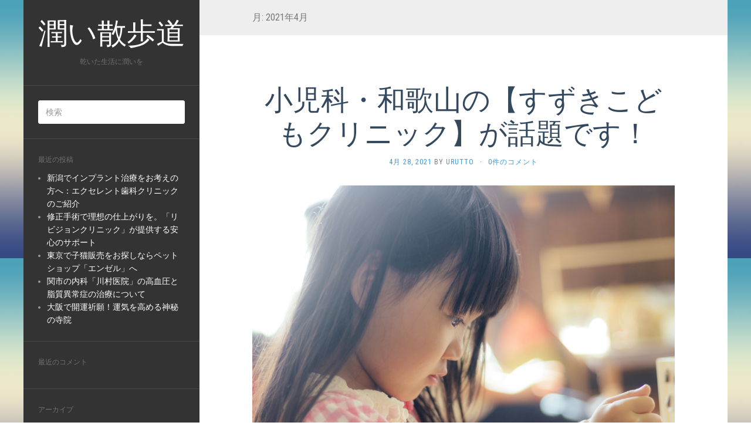

--- FILE ---
content_type: text/html; charset=UTF-8
request_url: https://www.homebakery.jp/2021/04/
body_size: 11109
content:
<!DOCTYPE html>
<html lang="ja">
<head>
		<meta charset="UTF-8" />
	<meta http-equiv="X-UA-Compatible" content="IE=edge">
	<meta name="viewport" content="width=device-width, initial-scale=1.0" />
	<link rel="profile" href="http://gmpg.org/xfn/11" />
	<link rel="pingback" href="https://www.homebakery.jp/jg5d3kcg/xmlrpc.php" />
	<title>2021年4月 &#8211; 潤い散歩道</title>
<meta name='robots' content='max-image-preview:large' />
<link rel='dns-prefetch' href='//fonts.googleapis.com' />
<link rel="alternate" type="application/rss+xml" title="潤い散歩道 &raquo; フィード" href="https://www.homebakery.jp/feed/" />
<link rel="alternate" type="application/rss+xml" title="潤い散歩道 &raquo; コメントフィード" href="https://www.homebakery.jp/comments/feed/" />
<script type="text/javascript">
/* <![CDATA[ */
window._wpemojiSettings = {"baseUrl":"https:\/\/s.w.org\/images\/core\/emoji\/15.0.3\/72x72\/","ext":".png","svgUrl":"https:\/\/s.w.org\/images\/core\/emoji\/15.0.3\/svg\/","svgExt":".svg","source":{"concatemoji":"https:\/\/www.homebakery.jp\/jg5d3kcg\/wp-includes\/js\/wp-emoji-release.min.js?ver=6.6.4"}};
/*! This file is auto-generated */
!function(i,n){var o,s,e;function c(e){try{var t={supportTests:e,timestamp:(new Date).valueOf()};sessionStorage.setItem(o,JSON.stringify(t))}catch(e){}}function p(e,t,n){e.clearRect(0,0,e.canvas.width,e.canvas.height),e.fillText(t,0,0);var t=new Uint32Array(e.getImageData(0,0,e.canvas.width,e.canvas.height).data),r=(e.clearRect(0,0,e.canvas.width,e.canvas.height),e.fillText(n,0,0),new Uint32Array(e.getImageData(0,0,e.canvas.width,e.canvas.height).data));return t.every(function(e,t){return e===r[t]})}function u(e,t,n){switch(t){case"flag":return n(e,"\ud83c\udff3\ufe0f\u200d\u26a7\ufe0f","\ud83c\udff3\ufe0f\u200b\u26a7\ufe0f")?!1:!n(e,"\ud83c\uddfa\ud83c\uddf3","\ud83c\uddfa\u200b\ud83c\uddf3")&&!n(e,"\ud83c\udff4\udb40\udc67\udb40\udc62\udb40\udc65\udb40\udc6e\udb40\udc67\udb40\udc7f","\ud83c\udff4\u200b\udb40\udc67\u200b\udb40\udc62\u200b\udb40\udc65\u200b\udb40\udc6e\u200b\udb40\udc67\u200b\udb40\udc7f");case"emoji":return!n(e,"\ud83d\udc26\u200d\u2b1b","\ud83d\udc26\u200b\u2b1b")}return!1}function f(e,t,n){var r="undefined"!=typeof WorkerGlobalScope&&self instanceof WorkerGlobalScope?new OffscreenCanvas(300,150):i.createElement("canvas"),a=r.getContext("2d",{willReadFrequently:!0}),o=(a.textBaseline="top",a.font="600 32px Arial",{});return e.forEach(function(e){o[e]=t(a,e,n)}),o}function t(e){var t=i.createElement("script");t.src=e,t.defer=!0,i.head.appendChild(t)}"undefined"!=typeof Promise&&(o="wpEmojiSettingsSupports",s=["flag","emoji"],n.supports={everything:!0,everythingExceptFlag:!0},e=new Promise(function(e){i.addEventListener("DOMContentLoaded",e,{once:!0})}),new Promise(function(t){var n=function(){try{var e=JSON.parse(sessionStorage.getItem(o));if("object"==typeof e&&"number"==typeof e.timestamp&&(new Date).valueOf()<e.timestamp+604800&&"object"==typeof e.supportTests)return e.supportTests}catch(e){}return null}();if(!n){if("undefined"!=typeof Worker&&"undefined"!=typeof OffscreenCanvas&&"undefined"!=typeof URL&&URL.createObjectURL&&"undefined"!=typeof Blob)try{var e="postMessage("+f.toString()+"("+[JSON.stringify(s),u.toString(),p.toString()].join(",")+"));",r=new Blob([e],{type:"text/javascript"}),a=new Worker(URL.createObjectURL(r),{name:"wpTestEmojiSupports"});return void(a.onmessage=function(e){c(n=e.data),a.terminate(),t(n)})}catch(e){}c(n=f(s,u,p))}t(n)}).then(function(e){for(var t in e)n.supports[t]=e[t],n.supports.everything=n.supports.everything&&n.supports[t],"flag"!==t&&(n.supports.everythingExceptFlag=n.supports.everythingExceptFlag&&n.supports[t]);n.supports.everythingExceptFlag=n.supports.everythingExceptFlag&&!n.supports.flag,n.DOMReady=!1,n.readyCallback=function(){n.DOMReady=!0}}).then(function(){return e}).then(function(){var e;n.supports.everything||(n.readyCallback(),(e=n.source||{}).concatemoji?t(e.concatemoji):e.wpemoji&&e.twemoji&&(t(e.twemoji),t(e.wpemoji)))}))}((window,document),window._wpemojiSettings);
/* ]]> */
</script>
<style id='wp-emoji-styles-inline-css' type='text/css'>

	img.wp-smiley, img.emoji {
		display: inline !important;
		border: none !important;
		box-shadow: none !important;
		height: 1em !important;
		width: 1em !important;
		margin: 0 0.07em !important;
		vertical-align: -0.1em !important;
		background: none !important;
		padding: 0 !important;
	}
</style>
<link rel='stylesheet' id='wp-block-library-css' href='https://www.homebakery.jp/jg5d3kcg/wp-includes/css/dist/block-library/style.min.css?ver=6.6.4' media='all' />
<style id='classic-theme-styles-inline-css' type='text/css'>
/*! This file is auto-generated */
.wp-block-button__link{color:#fff;background-color:#32373c;border-radius:9999px;box-shadow:none;text-decoration:none;padding:calc(.667em + 2px) calc(1.333em + 2px);font-size:1.125em}.wp-block-file__button{background:#32373c;color:#fff;text-decoration:none}
</style>
<style id='global-styles-inline-css' type='text/css'>
:root{--wp--preset--aspect-ratio--square: 1;--wp--preset--aspect-ratio--4-3: 4/3;--wp--preset--aspect-ratio--3-4: 3/4;--wp--preset--aspect-ratio--3-2: 3/2;--wp--preset--aspect-ratio--2-3: 2/3;--wp--preset--aspect-ratio--16-9: 16/9;--wp--preset--aspect-ratio--9-16: 9/16;--wp--preset--color--black: #000000;--wp--preset--color--cyan-bluish-gray: #abb8c3;--wp--preset--color--white: #ffffff;--wp--preset--color--pale-pink: #f78da7;--wp--preset--color--vivid-red: #cf2e2e;--wp--preset--color--luminous-vivid-orange: #ff6900;--wp--preset--color--luminous-vivid-amber: #fcb900;--wp--preset--color--light-green-cyan: #7bdcb5;--wp--preset--color--vivid-green-cyan: #00d084;--wp--preset--color--pale-cyan-blue: #8ed1fc;--wp--preset--color--vivid-cyan-blue: #0693e3;--wp--preset--color--vivid-purple: #9b51e0;--wp--preset--gradient--vivid-cyan-blue-to-vivid-purple: linear-gradient(135deg,rgba(6,147,227,1) 0%,rgb(155,81,224) 100%);--wp--preset--gradient--light-green-cyan-to-vivid-green-cyan: linear-gradient(135deg,rgb(122,220,180) 0%,rgb(0,208,130) 100%);--wp--preset--gradient--luminous-vivid-amber-to-luminous-vivid-orange: linear-gradient(135deg,rgba(252,185,0,1) 0%,rgba(255,105,0,1) 100%);--wp--preset--gradient--luminous-vivid-orange-to-vivid-red: linear-gradient(135deg,rgba(255,105,0,1) 0%,rgb(207,46,46) 100%);--wp--preset--gradient--very-light-gray-to-cyan-bluish-gray: linear-gradient(135deg,rgb(238,238,238) 0%,rgb(169,184,195) 100%);--wp--preset--gradient--cool-to-warm-spectrum: linear-gradient(135deg,rgb(74,234,220) 0%,rgb(151,120,209) 20%,rgb(207,42,186) 40%,rgb(238,44,130) 60%,rgb(251,105,98) 80%,rgb(254,248,76) 100%);--wp--preset--gradient--blush-light-purple: linear-gradient(135deg,rgb(255,206,236) 0%,rgb(152,150,240) 100%);--wp--preset--gradient--blush-bordeaux: linear-gradient(135deg,rgb(254,205,165) 0%,rgb(254,45,45) 50%,rgb(107,0,62) 100%);--wp--preset--gradient--luminous-dusk: linear-gradient(135deg,rgb(255,203,112) 0%,rgb(199,81,192) 50%,rgb(65,88,208) 100%);--wp--preset--gradient--pale-ocean: linear-gradient(135deg,rgb(255,245,203) 0%,rgb(182,227,212) 50%,rgb(51,167,181) 100%);--wp--preset--gradient--electric-grass: linear-gradient(135deg,rgb(202,248,128) 0%,rgb(113,206,126) 100%);--wp--preset--gradient--midnight: linear-gradient(135deg,rgb(2,3,129) 0%,rgb(40,116,252) 100%);--wp--preset--font-size--small: 13px;--wp--preset--font-size--medium: 20px;--wp--preset--font-size--large: 36px;--wp--preset--font-size--x-large: 42px;--wp--preset--spacing--20: 0.44rem;--wp--preset--spacing--30: 0.67rem;--wp--preset--spacing--40: 1rem;--wp--preset--spacing--50: 1.5rem;--wp--preset--spacing--60: 2.25rem;--wp--preset--spacing--70: 3.38rem;--wp--preset--spacing--80: 5.06rem;--wp--preset--shadow--natural: 6px 6px 9px rgba(0, 0, 0, 0.2);--wp--preset--shadow--deep: 12px 12px 50px rgba(0, 0, 0, 0.4);--wp--preset--shadow--sharp: 6px 6px 0px rgba(0, 0, 0, 0.2);--wp--preset--shadow--outlined: 6px 6px 0px -3px rgba(255, 255, 255, 1), 6px 6px rgba(0, 0, 0, 1);--wp--preset--shadow--crisp: 6px 6px 0px rgba(0, 0, 0, 1);}:where(.is-layout-flex){gap: 0.5em;}:where(.is-layout-grid){gap: 0.5em;}body .is-layout-flex{display: flex;}.is-layout-flex{flex-wrap: wrap;align-items: center;}.is-layout-flex > :is(*, div){margin: 0;}body .is-layout-grid{display: grid;}.is-layout-grid > :is(*, div){margin: 0;}:where(.wp-block-columns.is-layout-flex){gap: 2em;}:where(.wp-block-columns.is-layout-grid){gap: 2em;}:where(.wp-block-post-template.is-layout-flex){gap: 1.25em;}:where(.wp-block-post-template.is-layout-grid){gap: 1.25em;}.has-black-color{color: var(--wp--preset--color--black) !important;}.has-cyan-bluish-gray-color{color: var(--wp--preset--color--cyan-bluish-gray) !important;}.has-white-color{color: var(--wp--preset--color--white) !important;}.has-pale-pink-color{color: var(--wp--preset--color--pale-pink) !important;}.has-vivid-red-color{color: var(--wp--preset--color--vivid-red) !important;}.has-luminous-vivid-orange-color{color: var(--wp--preset--color--luminous-vivid-orange) !important;}.has-luminous-vivid-amber-color{color: var(--wp--preset--color--luminous-vivid-amber) !important;}.has-light-green-cyan-color{color: var(--wp--preset--color--light-green-cyan) !important;}.has-vivid-green-cyan-color{color: var(--wp--preset--color--vivid-green-cyan) !important;}.has-pale-cyan-blue-color{color: var(--wp--preset--color--pale-cyan-blue) !important;}.has-vivid-cyan-blue-color{color: var(--wp--preset--color--vivid-cyan-blue) !important;}.has-vivid-purple-color{color: var(--wp--preset--color--vivid-purple) !important;}.has-black-background-color{background-color: var(--wp--preset--color--black) !important;}.has-cyan-bluish-gray-background-color{background-color: var(--wp--preset--color--cyan-bluish-gray) !important;}.has-white-background-color{background-color: var(--wp--preset--color--white) !important;}.has-pale-pink-background-color{background-color: var(--wp--preset--color--pale-pink) !important;}.has-vivid-red-background-color{background-color: var(--wp--preset--color--vivid-red) !important;}.has-luminous-vivid-orange-background-color{background-color: var(--wp--preset--color--luminous-vivid-orange) !important;}.has-luminous-vivid-amber-background-color{background-color: var(--wp--preset--color--luminous-vivid-amber) !important;}.has-light-green-cyan-background-color{background-color: var(--wp--preset--color--light-green-cyan) !important;}.has-vivid-green-cyan-background-color{background-color: var(--wp--preset--color--vivid-green-cyan) !important;}.has-pale-cyan-blue-background-color{background-color: var(--wp--preset--color--pale-cyan-blue) !important;}.has-vivid-cyan-blue-background-color{background-color: var(--wp--preset--color--vivid-cyan-blue) !important;}.has-vivid-purple-background-color{background-color: var(--wp--preset--color--vivid-purple) !important;}.has-black-border-color{border-color: var(--wp--preset--color--black) !important;}.has-cyan-bluish-gray-border-color{border-color: var(--wp--preset--color--cyan-bluish-gray) !important;}.has-white-border-color{border-color: var(--wp--preset--color--white) !important;}.has-pale-pink-border-color{border-color: var(--wp--preset--color--pale-pink) !important;}.has-vivid-red-border-color{border-color: var(--wp--preset--color--vivid-red) !important;}.has-luminous-vivid-orange-border-color{border-color: var(--wp--preset--color--luminous-vivid-orange) !important;}.has-luminous-vivid-amber-border-color{border-color: var(--wp--preset--color--luminous-vivid-amber) !important;}.has-light-green-cyan-border-color{border-color: var(--wp--preset--color--light-green-cyan) !important;}.has-vivid-green-cyan-border-color{border-color: var(--wp--preset--color--vivid-green-cyan) !important;}.has-pale-cyan-blue-border-color{border-color: var(--wp--preset--color--pale-cyan-blue) !important;}.has-vivid-cyan-blue-border-color{border-color: var(--wp--preset--color--vivid-cyan-blue) !important;}.has-vivid-purple-border-color{border-color: var(--wp--preset--color--vivid-purple) !important;}.has-vivid-cyan-blue-to-vivid-purple-gradient-background{background: var(--wp--preset--gradient--vivid-cyan-blue-to-vivid-purple) !important;}.has-light-green-cyan-to-vivid-green-cyan-gradient-background{background: var(--wp--preset--gradient--light-green-cyan-to-vivid-green-cyan) !important;}.has-luminous-vivid-amber-to-luminous-vivid-orange-gradient-background{background: var(--wp--preset--gradient--luminous-vivid-amber-to-luminous-vivid-orange) !important;}.has-luminous-vivid-orange-to-vivid-red-gradient-background{background: var(--wp--preset--gradient--luminous-vivid-orange-to-vivid-red) !important;}.has-very-light-gray-to-cyan-bluish-gray-gradient-background{background: var(--wp--preset--gradient--very-light-gray-to-cyan-bluish-gray) !important;}.has-cool-to-warm-spectrum-gradient-background{background: var(--wp--preset--gradient--cool-to-warm-spectrum) !important;}.has-blush-light-purple-gradient-background{background: var(--wp--preset--gradient--blush-light-purple) !important;}.has-blush-bordeaux-gradient-background{background: var(--wp--preset--gradient--blush-bordeaux) !important;}.has-luminous-dusk-gradient-background{background: var(--wp--preset--gradient--luminous-dusk) !important;}.has-pale-ocean-gradient-background{background: var(--wp--preset--gradient--pale-ocean) !important;}.has-electric-grass-gradient-background{background: var(--wp--preset--gradient--electric-grass) !important;}.has-midnight-gradient-background{background: var(--wp--preset--gradient--midnight) !important;}.has-small-font-size{font-size: var(--wp--preset--font-size--small) !important;}.has-medium-font-size{font-size: var(--wp--preset--font-size--medium) !important;}.has-large-font-size{font-size: var(--wp--preset--font-size--large) !important;}.has-x-large-font-size{font-size: var(--wp--preset--font-size--x-large) !important;}
:where(.wp-block-post-template.is-layout-flex){gap: 1.25em;}:where(.wp-block-post-template.is-layout-grid){gap: 1.25em;}
:where(.wp-block-columns.is-layout-flex){gap: 2em;}:where(.wp-block-columns.is-layout-grid){gap: 2em;}
:root :where(.wp-block-pullquote){font-size: 1.5em;line-height: 1.6;}
</style>
<link rel='stylesheet' id='flat-fonts-css' href='//fonts.googleapis.com/css?family=Amatic+SC%7CRoboto:400,700%7CRoboto+Slab%7CRoboto+Condensed' media='all' />
<link rel='stylesheet' id='flat-theme-css' href='https://www.homebakery.jp/jg5d3kcg/wp-content/themes/flat/assets/css/flat.min.css?ver=1.7.11' media='all' />
<link rel='stylesheet' id='flat-style-css' href='https://www.homebakery.jp/jg5d3kcg/wp-content/themes/flat/style.css?ver=6.6.4' media='all' />
<script type="text/javascript" src="https://www.homebakery.jp/jg5d3kcg/wp-includes/js/jquery/jquery.min.js?ver=3.7.1" id="jquery-core-js"></script>
<script type="text/javascript" src="https://www.homebakery.jp/jg5d3kcg/wp-includes/js/jquery/jquery-migrate.min.js?ver=3.4.1" id="jquery-migrate-js"></script>
<script type="text/javascript" src="https://www.homebakery.jp/jg5d3kcg/wp-content/themes/flat/assets/js/flat.min.js?ver=1.7.11" id="flat-js-js"></script>
<!--[if lt IE 9]>
<script type="text/javascript" src="https://www.homebakery.jp/jg5d3kcg/wp-content/themes/flat/assets/js/html5shiv.min.js?ver=3.7.2" id="html5shiv-js"></script>
<![endif]-->
<link rel="https://api.w.org/" href="https://www.homebakery.jp/wp-json/" /><link rel="EditURI" type="application/rsd+xml" title="RSD" href="https://www.homebakery.jp/jg5d3kcg/xmlrpc.php?rsd" />
<meta name="generator" content="WordPress 6.6.4" />
<script type="text/javascript">
<!--
/******************************************************************************
***   COPY PROTECTED BY http://chetangole.com/blog/wp-copyprotect/   version 3.1.0 ****
******************************************************************************/
function clickIE4(){
if (event.button==2){
return false;
}
}
function clickNS4(e){
if (document.layers||document.getElementById&&!document.all){
if (e.which==2||e.which==3){
return false;
}
}
}

if (document.layers){
document.captureEvents(Event.MOUSEDOWN);
document.onmousedown=clickNS4;
}
else if (document.all&&!document.getElementById){
document.onmousedown=clickIE4;
}

document.oncontextmenu=new Function("return false")
// --> 
</script>

<style type="text/css"></style><style type="text/css">#masthead .site-title {font-family:Amatic SC}body {font-family:Roboto }h1,h2,h3,h4,h5,h6 {font-family:Roboto Slab}#masthead .site-description, .hentry .entry-meta {font-family:Roboto Condensed}</style><style type="text/css">.recentcomments a{display:inline !important;padding:0 !important;margin:0 !important;}</style><style type="text/css" id="custom-background-css">
body.custom-background { background-image: url("https://www.homebakery.jp/jg5d3kcg/wp-content/themes/flat/assets/img/default-background.jpg"); background-position: left top; background-size: auto; background-repeat: repeat; background-attachment: scroll; }
</style>
		</head>

<body class="archive date custom-background" itemscope itemtype="http://schema.org/WebPage">
<div id="page">
	<div class="container">
		<div class="row row-offcanvas row-offcanvas-left">
			<div id="secondary" class="col-lg-3">
								<header id="masthead" class="site-header" role="banner">
										<div class="hgroup">
						<h1 class="site-title display-title"><a href="https://www.homebakery.jp/" title="潤い散歩道" rel="home"><span itemprop="name">潤い散歩道</span></a></h1><h2 itemprop="description" class="site-description">乾いた生活に潤いを</h2>					</div>
					<button type="button" class="btn btn-link hidden-lg toggle-sidebar" data-toggle="offcanvas" aria-label="Sidebar"><i class="fa fa-gear"></i></button>
					<button type="button" class="btn btn-link hidden-lg toggle-navigation" aria-label="Navigation Menu"><i class="fa fa-bars"></i></button>
					<nav id="site-navigation" class="navigation main-navigation" role="navigation">
						<div class="nav-menu"></div>
					</nav>
									</header>
				
				<div class="sidebar-offcanvas">
					<div id="main-sidebar" class="widget-area" role="complementary">
											<aside id="search-2" class="widget widget_search">
	<form method="get" id="searchform" action="https://www.homebakery.jp/">
		<label for="s" class="assistive-text">検索</label>
		<input type="text" class="field" name="s" id="s" placeholder="検索" />
		<input type="submit" class="submit" name="submit" id="searchsubmit" value="検索" />
	</form>
					</aside>

							<aside id="recent-posts-2" class="widget widget_recent_entries">

								<h3 class='widget-title'>最近の投稿</h3>

		<ul>
											<li>
					<a href="https://www.homebakery.jp/clinic/excellent/">新潟でインプラント治療をお考えの方へ：エクセレント歯科クリニックのご紹介</a>
									</li>
											<li>
					<a href="https://www.homebakery.jp/clinic/shuseishujutsu/">修正手術で理想の仕上がりを。「リビジョンクリニック」が提供する安心のサポート</a>
									</li>
											<li>
					<a href="https://www.homebakery.jp/petshop/angel/">東京で子猫販売をお探しならペットショップ「エンゼル」へ</a>
									</li>
											<li>
					<a href="https://www.homebakery.jp/clinic/kawamura-iin/">関市の内科「川村医院」の高血圧と脂質異常症の治療について</a>
									</li>
											<li>
					<a href="https://www.homebakery.jp/2023122134oighw3napoha">大阪で開運祈願！運気を高める神秘の寺院</a>
									</li>
					</ul>

							</aside>
					<aside id="recent-comments-2" class="widget widget_recent_comments">
						<h3 class='widget-title'>最近のコメント</h3>
<ul id="recentcomments"></ul>					</aside>
					<aside id="archives-2" class="widget widget_archive">
						<h3 class='widget-title'>アーカイブ</h3>

			<ul>
					<li><a href='https://www.homebakery.jp/2024/11/'>2024年11月</a></li>
	<li><a href='https://www.homebakery.jp/2024/06/'>2024年6月</a></li>
	<li><a href='https://www.homebakery.jp/2023/12/'>2023年12月</a></li>
	<li><a href='https://www.homebakery.jp/2022/04/'>2022年4月</a></li>
	<li><a href='https://www.homebakery.jp/2021/06/'>2021年6月</a></li>
	<li><a href='https://www.homebakery.jp/2021/05/'>2021年5月</a></li>
	<li><a href='https://www.homebakery.jp/2021/04/' aria-current="page">2021年4月</a></li>
	<li><a href='https://www.homebakery.jp/2021/03/'>2021年3月</a></li>
	<li><a href='https://www.homebakery.jp/2020/09/'>2020年9月</a></li>
			</ul>

								</aside>
					<aside id="categories-2" class="widget widget_categories">
						<h3 class='widget-title'>カテゴリー</h3>

			<ul>
					<li class="cat-item cat-item-14"><a href="https://www.homebakery.jp/category/application/">アプリケーション</a>
</li>
	<li class="cat-item cat-item-39"><a href="https://www.homebakery.jp/category/order-kitchen/">オーダーキッチン</a>
</li>
	<li class="cat-item cat-item-32"><a href="https://www.homebakery.jp/category/gardening/">ガーデニング</a>
</li>
	<li class="cat-item cat-item-45"><a href="https://www.homebakery.jp/category/clinic/">クリニック</a>
</li>
	<li class="cat-item cat-item-16"><a href="https://www.homebakery.jp/category/pet/">ペット</a>
</li>
	<li class="cat-item cat-item-36"><a href="https://www.homebakery.jp/category/judiciary/">司法書士事務所</a>
</li>
	<li class="cat-item cat-item-29"><a href="https://www.homebakery.jp/category/funeral/">家族葬</a>
</li>
	<li class="cat-item cat-item-33"><a href="https://www.homebakery.jp/category/kindergarten/">幼稚園</a>
</li>
	<li class="cat-item cat-item-42"><a href="https://www.homebakery.jp/category/architecture/">建築</a>
</li>
	<li class="cat-item cat-item-1"><a href="https://www.homebakery.jp/category/uncategorized/">未分類</a>
</li>
	<li class="cat-item cat-item-31"><a href="https://www.homebakery.jp/category/memorial-service/">永代供養</a>
</li>
	<li class="cat-item cat-item-23"><a href="https://www.homebakery.jp/category/hair/">発毛</a>
</li>
	<li class="cat-item cat-item-44"><a href="https://www.homebakery.jp/category/good-luck/">開運祈願</a>
</li>
			</ul>

								</aside>
					<aside id="meta-2" class="widget widget_meta">
						<h3 class='widget-title'>メタ情報</h3>

		<ul>
						<li><a href="https://www.homebakery.jp/jg5d3kcg/wp-login.php">ログイン</a></li>
			<li><a href="https://www.homebakery.jp/feed/">投稿フィード</a></li>
			<li><a href="https://www.homebakery.jp/comments/feed/">コメントフィード</a></li>

			<li><a href="https://ja.wordpress.org/">WordPress.org</a></li>
		</ul>

							</aside>
											</div>
				</div>
			</div>

						<div id="primary" class="content-area col-lg-9" itemprop="mainContentOfPage">
					<h1 class="page-title">月: <span>2021年4月</span></h1>		
	
	<div id="content" class="site-content" role="main">
								<article itemscope itemtype="http://schema.org/Article" id="post-378" class="post-378 post type-post status-publish format-standard has-post-thumbnail hentry category-clinic">
	<header class="entry-header">
		<h2 class="entry-title" itemprop="name">
			<a itemprop="url" href="https://www.homebakery.jp/clinic/kodomo-04/" title="小児科・和歌山の【すずきこどもクリニック】が話題です！ へのパーマリンク" rel="bookmark">小児科・和歌山の【すずきこどもクリニック】が話題です！</a>
		</h2>
							<div class="entry-meta"><span class="entry-date"><a href="https://www.homebakery.jp/clinic/kodomo-04/" rel="bookmark"><time class="entry-date published" datetime="2021-04-28T02:40:50+00:00" itemprop="datepublished">4月 28, 2021</time></a></span> by <span class="author vcard" itemscope itemprop="author" itemtype="http://schema.org/Person"><a class="url fn n" href="https://www.homebakery.jp/author/stylelife/" rel="author" itemprop="url"><span itemprop="name">urutto</span></a></span><span class="sep">&middot;</span><span class="comments-link"><a href="https://www.homebakery.jp/clinic/kodomo-04/#respond" itemprop="discussionUrl">0件のコメント</a></span></div>
			</header>
				<div class="entry-thumbnail"><a href="https://www.homebakery.jp/clinic/kodomo-04/" title="小児科・和歌山の【すずきこどもクリニック】が話題です！ へのパーマリンク" rel="bookmark"><img width="1600" height="1066" src="https://www.homebakery.jp/jg5d3kcg/wp-content/uploads/2021/04/ANJIMG_7701_TP_V.jpg" class="attachment-post-thumbnail size-post-thumbnail wp-post-image" alt="" itemprop="thumbnailUrl" decoding="async" fetchpriority="high" srcset="https://www.homebakery.jp/jg5d3kcg/wp-content/uploads/2021/04/ANJIMG_7701_TP_V.jpg 1600w, https://www.homebakery.jp/jg5d3kcg/wp-content/uploads/2021/04/ANJIMG_7701_TP_V-300x200.jpg 300w, https://www.homebakery.jp/jg5d3kcg/wp-content/uploads/2021/04/ANJIMG_7701_TP_V-768x512.jpg 768w, https://www.homebakery.jp/jg5d3kcg/wp-content/uploads/2021/04/ANJIMG_7701_TP_V-1024x682.jpg 1024w" sizes="(max-width: 1600px) 100vw, 1600px" /></a></div>
							<div class="entry-content" itemprop="articleBody">
						<h2 class="colo_00228C font17 bold pa_tobo10">すずきこどもクリニック　概要</h2>
<table class="tbl-basic flat">
<tbody>
<tr>
<th>施設名</th>
<td>
<p class="colo_00228C font17 bold pa_tobo10">すずきこどもクリニック</p>
</td>
</tr>
<tr>
<th>住所</th>
<td>和歌山県新宮市下田２丁目３−２</td>
</tr>
<tr>
<th>電話番号</th>
<td>0735-28-0111／FAX:0735-29-7605</td>
</tr>
<tr>
<th>公式サイト</th>
<td><a href="https://ishachoku.com/kodomokaradas/">https://ishachoku.com/kodomokaradas/</a></td>
</tr>
<tr>
<th>院長</th>
<td>鈴木 幹啓</td>
</tr>
<tr>
<th>診療時間</th>
<td>9:00～19:00（ただし、14:00～15:00は健診・予防接種の時間です。）</td>
</tr>
<tr>
<th>受付時間</th>
<td>【窓口】 午前8:30 ～12:00、午後2:00 ～7:00<br />
【電話・インターネット】 午前8:00 ～11:30、午後2:00 ～6:30</td>
</tr>
<tr>
<th>休診日</th>
<td>火曜日、祝日</td>
</tr>
</tbody>
</table>
<h2></h2>
<h2 class="colo_00228C font17 bold pa_tobo10">すずきこどもクリニック　診療時間</h2>
<table class="public-tbl mb25">
<tbody>
<tr>
<th class="w120"></th>
<td>月</td>
<td>火</td>
<td>水</td>
<td>木</td>
<td>金</td>
<td>土</td>
<td>日</td>
</tr>
<tr>
<th>午前9時～12時</th>
<td>●</td>
<td>／</td>
<td>●</td>
<td>●</td>
<td>●</td>
<td>●</td>
<td>●</td>
</tr>
<tr>
<th>午後2時～3時</th>
<td>★</td>
<td>／</td>
<td>★</td>
<td>★</td>
<td>★</td>
<td>★</td>
<td>／</td>
</tr>
<tr>
<th>午後3時～7時</th>
<td>●</td>
<td>／</td>
<td>●</td>
<td>●※</td>
<td>●</td>
<td>●</td>
<td>／</td>
</tr>
</tbody>
</table>
<p class="tleft">★は健診・予防接種の時間です　※木曜日の午後は17：00までです</p>
<p>&nbsp;</p>
<p><img decoding="async" class="aligncenter wp-image-380" src="https://www.homebakery.jp/jg5d3kcg/wp-content/uploads/2021/04/aomidori0I9A8962_TP_V.jpg" alt="" width="450" height="300" srcset="https://www.homebakery.jp/jg5d3kcg/wp-content/uploads/2021/04/aomidori0I9A8962_TP_V.jpg 1600w, https://www.homebakery.jp/jg5d3kcg/wp-content/uploads/2021/04/aomidori0I9A8962_TP_V-300x200.jpg 300w, https://www.homebakery.jp/jg5d3kcg/wp-content/uploads/2021/04/aomidori0I9A8962_TP_V-768x512.jpg 768w, https://www.homebakery.jp/jg5d3kcg/wp-content/uploads/2021/04/aomidori0I9A8962_TP_V-1024x682.jpg 1024w" sizes="(max-width: 450px) 100vw, 450px" /></p>
<p>&nbsp;</p>
<h2 class="hl-big">【すずきこどもクリニック】について</h2>
<p>私が開院しているのは和歌山県新宮市という人口2万７千人の小さな町ですが、毎日160人の患者を診続けています。県外からも受診して頂き、遠方の方は片道２時間かけて、来院してくださいます。</p>
<p>『こども』は、『おとな』を小さくしたものではありません。新生児期、乳児期、幼児期、学童期、思春期といったすべての発達段階において発症する病気が異なります。どの段階においても専門性が必要とされます。当院は『こども』の「心身の健康、成長発達、病気予防・治療」をトータルにサポートする小児専門クリニックです。</p>
<p>&nbsp;</p>
<h2 class="hl-big">【すずきこどもクリニック】の想い</h2>
<p>地域の良き相談相手として、親しみやすく、長く付き合える「かかりつけ医」としてありたいと願っております。充分なコミュニケーションをとれる患者様本位の医療を基本姿勢としておりますので、病気だけでなく、何でもご相談ください。小児科専門医として培ってきた経験と、日々、変わり行く最新の医学知識をもとに、大切なお子様達の成長や健康管理に少しでもお役に立てるよう努力していきます。</p>
<p>&nbsp;</p>
<h2 class="hl-big">【すずきこどもクリニック】院長紹介</h2>
<p>私生活では2人の娘と1人の息子の3児の父です。小中高生時代は野球部、大学時代はラグビー部でした。趣味は釣りです。</p>
<table class="mb50">
<tbody>
<tr>
<th>院長紹介</th>
<td>（日本小児科学会認定）日本小児科学会専門医</td>
</tr>
<tr>
<th>所属学会</th>
<td>
<ul class="mb15">
<li>日本小児科学会</li>
<li>日本小児感染症学会</li>
<li>日本小児アレルギー学会</li>
<li>日本小児呼吸器疾患学会</li>
<li>日本小児皮膚科学会</li>
</ul>
</td>
</tr>
</tbody>
</table>
								</div>
			</article>
					<article itemscope itemtype="http://schema.org/Article" id="post-365" class="post-365 post type-post status-publish format-standard has-post-thumbnail hentry category-hair">
	<header class="entry-header">
		<h2 class="entry-title" itemprop="name">
			<a itemprop="url" href="https://www.homebakery.jp/hair/kyoto-mensclinic04/" title="京都で発毛相談！【皮膚科 岡田佳子医院】が話題です！ へのパーマリンク" rel="bookmark">京都で発毛相談！【皮膚科 岡田佳子医院】が話題です！</a>
		</h2>
							<div class="entry-meta"><span class="entry-date"><a href="https://www.homebakery.jp/hair/kyoto-mensclinic04/" rel="bookmark"><time class="entry-date published" datetime="2021-04-26T01:02:51+00:00" itemprop="datepublished">4月 26, 2021</time></a></span> by <span class="author vcard" itemscope itemprop="author" itemtype="http://schema.org/Person"><a class="url fn n" href="https://www.homebakery.jp/author/stylelife/" rel="author" itemprop="url"><span itemprop="name">urutto</span></a></span><span class="sep">&middot;</span><span class="comments-link"><a href="https://www.homebakery.jp/hair/kyoto-mensclinic04/#respond" itemprop="discussionUrl">0件のコメント</a></span></div>
			</header>
				<div class="entry-thumbnail"><a href="https://www.homebakery.jp/hair/kyoto-mensclinic04/" title="京都で発毛相談！【皮膚科 岡田佳子医院】が話題です！ へのパーマリンク" rel="bookmark"><img width="640" height="427" src="https://www.homebakery.jp/jg5d3kcg/wp-content/uploads/2021/04/4040810_s.jpg" class="attachment-post-thumbnail size-post-thumbnail wp-post-image" alt="" itemprop="thumbnailUrl" decoding="async" srcset="https://www.homebakery.jp/jg5d3kcg/wp-content/uploads/2021/04/4040810_s.jpg 640w, https://www.homebakery.jp/jg5d3kcg/wp-content/uploads/2021/04/4040810_s-300x200.jpg 300w" sizes="(max-width: 640px) 100vw, 640px" /></a></div>
							<div class="entry-content" itemprop="articleBody">
						<h2 class="colo_00228C font17 bold pa_tobo10">皮膚科 岡田佳子医院　概要</h2>
<table class="tbl-basic flat">
<tbody>
<tr>
<th>クリニック名</th>
<td>
<p class="colo_00228C font17 bold pa_tobo10">皮膚科　岡田佳子医院</p>
</td>
</tr>
<tr>
<th>住所</th>
<td>京都府京都市下京区室町通四条下る鶏鉾町480　オフィスワン四条烏丸5F</td>
</tr>
<tr>
<th>電話番号</th>
<td>075-365-3337</td>
</tr>
<tr>
<th>公式サイト</th>
<td><a href="https://www.kyoto-mensclinic.jp/">https://www.kyoto-mensclinic.jp/</a></td>
</tr>
<tr>
<th>院長</th>
<td>岡田佳子</td>
</tr>
<tr>
<th>休診日</th>
<td>火曜日、日曜日、祝日</td>
</tr>
</tbody>
</table>
<p>&nbsp;</p>
<h2 class="colo_00228C font17 bold pa_tobo10">皮膚科 岡田佳子医院　診察時間</h2>
<div class="tmp_table_border table_eigyou01 table_eigyou01_02">
<table>
<thead>
<tr>
<th>保険診療</th>
<th>月</th>
<th>火</th>
<th>水</th>
<th>木</th>
<th>金</th>
<th>土</th>
<th>日</th>
</tr>
</thead>
<tbody>
<tr>
<th>11:00～12:30</th>
<td>／</td>
<td>／</td>
<td>〇</td>
<td>／</td>
<td>／</td>
<td>／</td>
<td>／</td>
</tr>
<tr>
<th>10:00～12:30</th>
<td>／</td>
<td>／</td>
<td>／</td>
<td>／</td>
<td>／</td>
<td>〇</td>
<td>／</td>
</tr>
<tr>
<th>15:00～19:00</th>
<td>〇</td>
<td>／</td>
<td>〇</td>
<td>〇</td>
<td>〇</td>
<td>／</td>
<td>／</td>
</tr>
</tbody>
<thead>
<tr>
<th>自費診療</th>
<th>月</th>
<th>火</th>
<th>水</th>
<th>木</th>
<th>金</th>
<th>土</th>
<th>日</th>
</tr>
</thead>
<tbody>
<tr>
<th>11:00～14:00</th>
<td>〇</td>
<td>／</td>
<td>〇</td>
<td>〇</td>
<td>／</td>
<td>□</td>
<td>／</td>
</tr>
<tr>
<th>15:00～20:00</th>
<td>〇</td>
<td>／</td>
<td>〇</td>
<td>〇</td>
<td>〇</td>
<td>□</td>
<td>／</td>
</tr>
</tbody>
</table>
</div>
<p class="mt10">□…9:00～17:00</p>
<h2 class="colo_00228C font17 bold pa_tobo10"></h2>
<p><img loading="lazy" decoding="async" class="aligncenter wp-image-339" src="https://www.homebakery.jp/jg5d3kcg/wp-content/uploads/2021/04/4029883_s.jpg" alt="" width="435" height="290" srcset="https://www.homebakery.jp/jg5d3kcg/wp-content/uploads/2021/04/4029883_s.jpg 640w, https://www.homebakery.jp/jg5d3kcg/wp-content/uploads/2021/04/4029883_s-300x200.jpg 300w" sizes="(max-width: 435px) 100vw, 435px" /></p>
<p>&nbsp;</p>
<h2 class="colo_00228C font17 bold pa_tobo10">【皮膚科 岡田佳子医院】</h2>
<p>当クリニックは京都で初めて医療レーザー脱毛やブライダルエステ、メディカルエステやAGA治療を取り入れるなど、京都では一番の「老舗」の美容皮膚科として豊富な経験・実績を有しており、開院以来、55,000人以上の方々にご利用頂いております。現在も、年間400人程度の新しいお客様がお越しになられています。</p>
<p>&nbsp;</p>
<h2 class="colo_00228C font17 bold pa_tobo10">岡田佳子医院の特徴</h2>
<p>当クリニックは、京都では一番の「老舗」の美容皮膚科です。豊富な経験・実績で様々な男性特有のお悩みにサバサバした院長がサクサクとお応えします。施術はすべて個室で行いますので、他のお客様の目を気にすることなく、リラックスして施術を受けて頂くことができます。</p>
<p>&nbsp;</p>
<h2 class="colo_00228C font17 bold pa_tobo10">岡田佳子医院の想い</h2>
<p>今は男性であっても肌男という言葉があるように「美しさ」を追求するのは当たり前の時代で、女性もムダ毛や髭のない男性を好む傾向にあります。<br />
当クリニックでは医療レーザーによる永久脱毛、にきび跡のデコボコの改善、痩身などの施術を提供することで、男性の「理想」の実現をお手伝いします。<br />
また、薄毛やAGA（男性型脱毛症）など男性特有のお悩みでお困りの方もおられるかと思いますので、安心・信頼の施術でコンプレックスの解消・自信回復をサポートさせて頂きます。</p>
<p>&nbsp;</p>
								</div>
			</article>
								</div>

												<footer class="site-info" itemscope itemtype="http://schema.org/WPFooter">
										<a href="http://ja.wordpress.org/" title="セマンティックなパブリッシングツール">Proudly powered by WordPress</a>.
					テーマ: Flat 1.7.11 by <a rel="nofollow" href="https://themeisle.com/themes/flat/" title="Flat WordPress Theme">Themeisle</a>.				</footer>
														</div>
					</div>
	</div>
</div>
</body>
</html>
